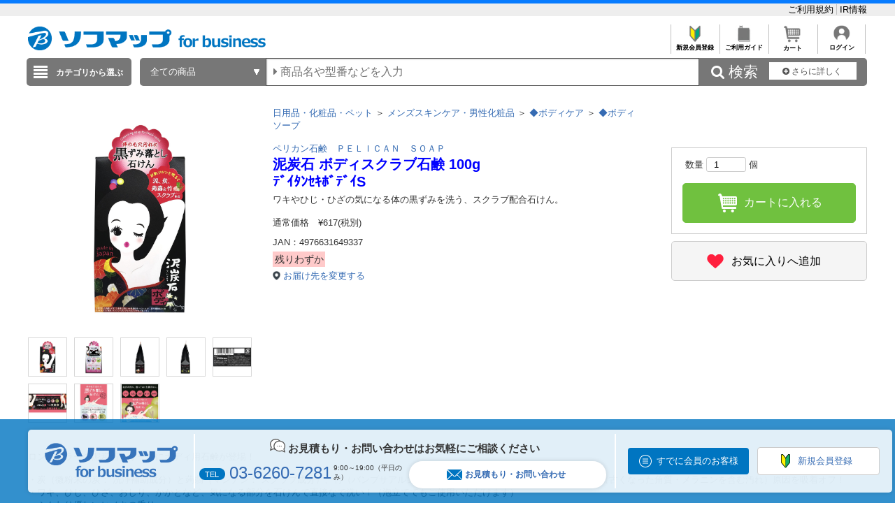

--- FILE ---
content_type: image/svg+xml
request_url: https://www.sofmap.com/images/static/houjin/img/icon_mail.svg
body_size: 850
content:
<svg xmlns="http://www.w3.org/2000/svg" width="21.78" height="15.31" viewBox="0 0 21.78 15.31"><path d="M14.11,8.56l-1.82,1.83a2,2,0,0,1-2.8,0L7.67,8.56,1.12,15.13a1.76,1.76,0,0,0,.79.18h18a1.76,1.76,0,0,0,.79-.18Z" style="fill:#0075c1"/><path d="M14.11,8.56l-1.82,1.83a2,2,0,0,1-2.8,0L7.67,8.56,1.12,15.13a1.76,1.76,0,0,0,.79.18h18a1.76,1.76,0,0,0,.79-.18Z" style="fill:#0075c1"/><path d="M14.11,8.56l-1.82,1.83a2,2,0,0,1-2.8,0L7.67,8.56,1.12,15.13a1.76,1.76,0,0,0,.79.18h18a1.76,1.76,0,0,0,.79-.18Z" style="fill:#0075c1"/><path d="M19.87,0h-18a1.91,1.91,0,0,0-.79.18l7,7h0L10.4,9.49a.76.76,0,0,0,1,0l2.28-2.28h0l7-7A1.91,1.91,0,0,0,19.87,0Z" style="fill:#0075c1"/><path d="M.2,1.07a2,2,0,0,0-.2.84V13.4a2,2,0,0,0,.2.84L6.77,7.66Z" style="fill:#0075c1"/><path d="M21.58,1.07,15,7.66l6.57,6.58a2,2,0,0,0,.2-.84V1.91A2,2,0,0,0,21.58,1.07Z" style="fill:#0075c1"/><path d="M21.58,1.07,15,7.66l6.57,6.58a2,2,0,0,0,.2-.84V1.91A2,2,0,0,0,21.58,1.07Z" style="fill:#0075c1"/><path d="M21.58,1.07,15,7.66l6.57,6.58a2,2,0,0,0,.2-.84V1.91A2,2,0,0,0,21.58,1.07Z" style="fill:#0075c1"/></svg>